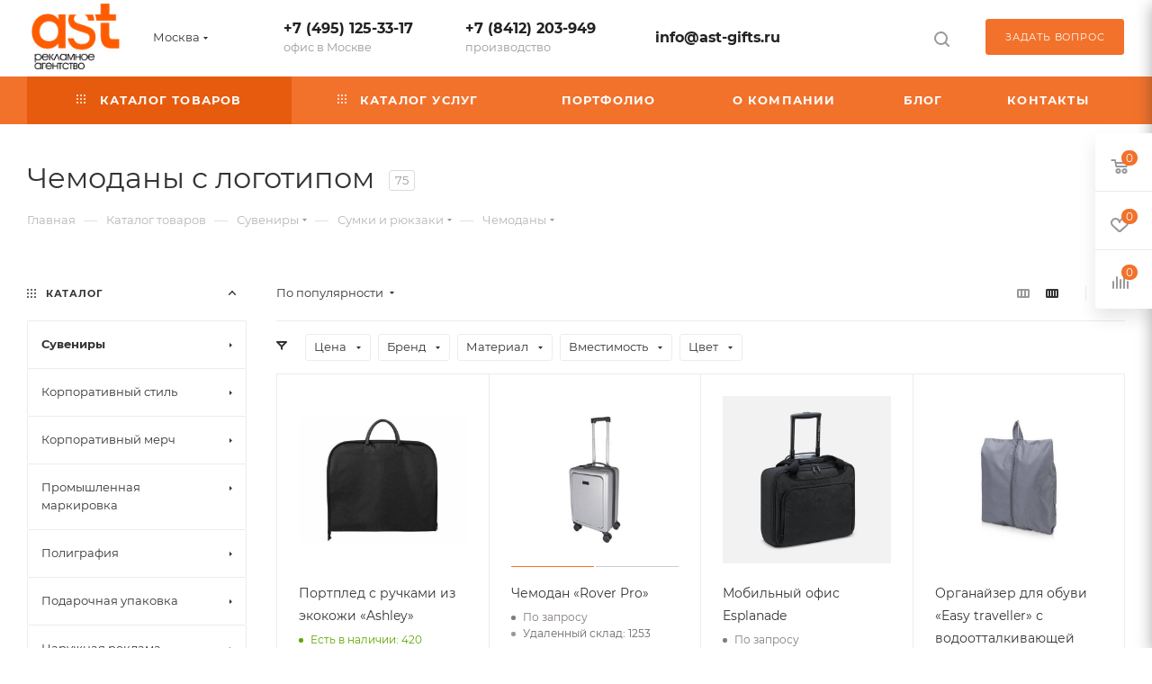

--- FILE ---
content_type: text/html; charset=UTF-8
request_url: https://ast-gifts.ru/ajax/bottom_panel.php
body_size: -26
content:


<link href="/bitrix/css/dbogdanoff.cookie/style.css?17485915461064"  rel="stylesheet" />




--- FILE ---
content_type: application/javascript
request_url: https://ast-gifts.ru/local/templates/aspro_max/components/bitrix/sale.basket.basket/fly/script.js
body_size: 2059
content:
var basketTimeout;
var totalSum;
var timerBasketUpdate = false;

function setQuantityFly(basketId, ratio, direction, emptyPrice){
	var currentValue = BX("QUANTITY_INPUT_" + basketId).value, newVal;

	var isDblQuantity = $("#QUANTITY_INPUT_" + basketId).data('float_ratio'),
		maxQuantity = $("#QUANTITY_INPUT_" + basketId).attr('max'),
		ratio=( isDblQuantity ? parseFloat(ratio) : parseInt(ratio, 10));

	if(isDblQuantity)
		ratio = Math.round(ratio*arMaxOptions.JS_ITEM_CLICK.precisionFactor)/arMaxOptions.JS_ITEM_CLICK.precisionFactor;

	curValue = (isDblQuantity ? parseFloat(currentValue) : parseInt(currentValue, 10));

	curValue = (direction == 'up') ? curValue + ratio : curValue - ratio;

	if (isDblQuantity){
		curValue = Math.round(curValue*arMaxOptions.JS_ITEM_CLICK.precisionFactor)/arMaxOptions.JS_ITEM_CLICK.precisionFactor;
	}

	if (curValue < 0) curValue = 0;
	if (curValue > 0) {

		//check quantity more availiable amount
		if(maxQuantity > 0){
			if(curValue > maxQuantity) {
				curValue = maxQuantity;
				return;
			}
		}
		/**/


		BX("QUANTITY_INPUT_" + basketId).value = curValue;
		BX("QUANTITY_INPUT_" + basketId).defaultValue = currentValue;

		totalSum=0;
		$('#basket_line .basket_fly .item[data-id='+basketId+']').each(function(i, element) {
			id=$(element).attr("data-id");
			count=BX("QUANTITY_INPUT_" + id).value;
			if(emptyPrice != "Y"){
				price = $(document).find("#basket_form input[name=item_price_"+id+"]").val();
				console.log(price);
				sum = count*price;
				totalSum += sum;
			//	$(document).find("#basket_form [data-id="+id+"] .summ .price").html(jsPriceFormat(Number(totalSum)));
			}
		});

	//	$("#basket_form .foot .wrap_prices .price:not(.discount)").html(jsPriceFormat(totalSum));
	//	$("#basket_form .foot .wrap_prices div.discount").fadeTo( "slow" , 0.2);


		if(timerBasketUpdate){
			clearTimeout(timerBasketUpdate);
			timerBasketUpdate = false;
		}

		timerBasketUpdate = setTimeout(function(){
			updateQuantityFly('QUANTITY_INPUT_' + basketId, basketId, ratio);
			timerBasketUpdate=false;
		}, 700);
	}
}

function updateQuantityFly(controlId, basketId, ratio, animate, emptyPrice) {

	var oldVal = BX(controlId).defaultValue, newVal = parseFloat(BX(controlId).value) || 0; bValidChange = false; // if quantity is correct for this ratio
	var maxQuantity = $("#QUANTITY_INPUT_" + basketId).attr('max');

	if (!newVal) {
		bValidChange = false;
		BX(controlId).value = oldVal;
	}
	if($("#"+controlId).hasClass('focus'))
		newVal -= newVal % ratio;
	var is_int_ratio = (ratio % 1 == 0);
	newVal = is_int_ratio ? parseInt(newVal) : parseFloat(newVal).toFixed(1);

	if (isRealValue(BX("QUANTITY_SELECT_" + basketId))) { var option, options = BX("QUANTITY_SELECT_" + basketId).options, i = options.length; }
	while (i--) {
		option = options[i];
		if (parseFloat(option.value).toFixed(2) == parseFloat(newVal).toFixed(2)) option.selected = true;
	}

	BX("QUANTITY_" + basketId).value = newVal; // set hidden real quantity value (will be used in POST)
	BX("QUANTITY_INPUT_" + basketId).value = newVal; // set hidden real quantity value (will be used in POST)

	$('form[name^=basket_form]').prepend('<input type="hidden" name="BasketRefresh" value="Y" />');

	$.post( arMaxOptions['SITE_DIR']+'ajax/basket_fly.php', $("form[name^=basket_form]").serialize(), $.proxy(function( data){
		if (timerBasketUpdate==false) {
			basketFly('open');
		}
		$('form[name^=basket_form] input[name=BasketRefresh]').remove();
	}));
}

function delete_all_items(type, item_section, correctSpeed){
	var index=(type=="delay" ? "2" : "1");
	if(type == "na")
		index = 4;
	$.post( arMaxOptions['SITE_DIR']+'ajax/show_basket_fly.php', 'PARAMS='+$("#basket_form").find("input#fly_basket_params").val()+'&TYPE='+index+'&CLEAR_ALL=Y', $.proxy(function( data ) {
		basketFly('open');

		$('.in-cart').hide();
		$('.in-cart').each(function(){
			if ($(this).closest('.counter_wrapp').find('.counter_block').length) {
				$(this).closest('.button_block').removeClass('wide')
			}
		})
		$('.to-cart').show();
		$('.to-cart').removeClass("clicked");
		$('.counter_block').closest('.counter_block_inner').show();
		$('.counter_block').show();
		//$('.wish_item').removeClass("added");
		$('.wish_item.added').hide();
		$('.wish_item:not(.added)').show();
		$('.wish_item.to').show();
		$('.wish_item.in').hide();
		$('.banner_buttons.with_actions .wraps_buttons .basket_item_add').removeClass('added');
		$('.banner_buttons.with_actions .wraps_buttons .wish_item_add').removeClass('added');

		getActualBasket();

		if ($('#headerfixed .but-cell .type_block').length) {
			$('#headerfixed .but-cell .type_block span').text(BX.message('MORE_INFO_SKU'));
			$('#headerfixed .but-cell .type_block .svg-inline-fw').remove();
		}

		var eventdata = {action:'loadBasket'};
		BX.onCustomEvent('onCompleteAction', [eventdata]);

	}));
}

function deleteProduct(basketId, itemSection, item, th){
	function _deleteProduct(basketId, itemSection, product_id){
		arStatusBasketAspro = {};
		//$.post( arMaxOptions['SITE_DIR']+'ajax/item.php', 'delete_item=Y&item='+product_id, $.proxy(function( data ){
		$.post( arMaxOptions['SITE_DIR']+'ajax/item.php', 'product_id='+ product_id +'&delete_basket_id='+basketId, $.proxy(function( data ){
			basketFly('open');
			getActualBasket();
			$('.to-cart[data-item='+product_id+']').removeClass("clicked");
		}));
	}
	var product_id=th.attr("product-id");
	if(checkCounters()){
		delFromBasketCounter(item);
		setTimeout(function(){
			_deleteProduct(basketId, itemSection, product_id);
		}, 100);
	}
	else{
		_deleteProduct(basketId, itemSection, product_id);
	}
}

function delayProduct(basketId, itemSection, th){
	var product_id=th.attr("product-id");
	$.post( arMaxOptions['SITE_DIR']+'ajax/item.php', 'wish_item=Y&item='+product_id+'&quantity='+th.find('#QUANTITY_'+basketId).val(), $.proxy(function( data ){
		basketFly('open');
		getActualBasket(th.attr('data-iblockid'));
		$('.to-cart[data-item='+product_id+']').removeClass("clicked");
		arStatusBasketAspro = {};
		var eventdata = {action:'loadBasket'};
		BX.onCustomEvent('onCompleteAction', [eventdata]);
	}));
}

function addProduct(basketId, itemSection, th){
	var product_id=th.attr("product-id");
	$.post( arMaxOptions['SITE_DIR']+'ajax/item.php', 'add_item=Y&item='+product_id+'&quantity='+th.find('#QUANTITY_'+basketId).val(), $.proxy(function( data ) {
		basketFly('open');
		getActualBasket(th.attr('data-iblockid'));
		arStatusBasketAspro = {};
		var eventdata = {action:'loadBasket'};
		BX.onCustomEvent('onCompleteAction', [eventdata]);
	}));
}

function checkOutFly(event){
	event = event || window.event;
	var th=$(event.target).parent();
	if(checkCounters('google')){
		checkoutCounter(1, th.data('text'), th.data('href'));
	}
	setTimeout(function(){
		location.href=th.data('href');		
	}, 50);
	
	return true;
}

